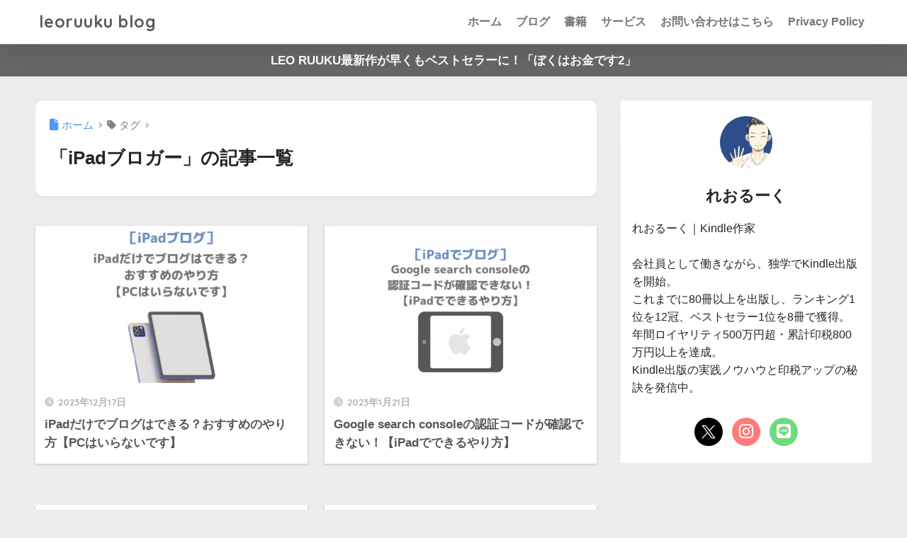

--- FILE ---
content_type: text/html; charset=utf-8
request_url: https://www.google.com/recaptcha/api2/aframe
body_size: 265
content:
<!DOCTYPE HTML><html><head><meta http-equiv="content-type" content="text/html; charset=UTF-8"></head><body><script nonce="53Esdp0DeZYgc-OQiDozfA">/** Anti-fraud and anti-abuse applications only. See google.com/recaptcha */ try{var clients={'sodar':'https://pagead2.googlesyndication.com/pagead/sodar?'};window.addEventListener("message",function(a){try{if(a.source===window.parent){var b=JSON.parse(a.data);var c=clients[b['id']];if(c){var d=document.createElement('img');d.src=c+b['params']+'&rc='+(localStorage.getItem("rc::a")?sessionStorage.getItem("rc::b"):"");window.document.body.appendChild(d);sessionStorage.setItem("rc::e",parseInt(sessionStorage.getItem("rc::e")||0)+1);localStorage.setItem("rc::h",'1769775652886');}}}catch(b){}});window.parent.postMessage("_grecaptcha_ready", "*");}catch(b){}</script></body></html>

--- FILE ---
content_type: text/css
request_url: https://leoruuku.com/wp-content/themes/sango-theme-child/style.css
body_size: 1346
content:
@charset "UTF-8";
/*
 Theme Name: SANGO Child
 Theme URI: https://saruwakakun.design
 Author: SARUWAKA
 Author URI: https://saruwakakun.com
 Template: sango-theme
 Version: 3.0
*/
/*こちらはSANGOの子テーマ用CSSです。以下にCSSを記入していきましょう。*/
/*--------------------------------------
トップページ用CSS
--------------------------------------*/
/*背景色・上部余白調整*/
.home #entry {
background:none;
}
.home .entry-content {
padding-top: 0;
}

/*新着記事用。トップに新着記事を載せない場合はなくても構いません。*/
@media only screen and (min-width: 481px) {
.catpost-cards .c_linkto {
width: 47%;
margin: 1em 0;
max-width: none;
}
}
.space-between {
justify-content: space-between;
}
.flex-wrap {
-webkit-flex-wrap: wrap;
flex-wrap: wrap;
}
.flex {
display: -webkit-flex;
display: -ms-flexbox;
display: -moz-box;
display: flex;
}

/*カテゴリ見出しカスタマイズ*/
#inner-content .entry-content h3.top-title {
border-left: none;
border-bottom: none;
background: none;
color: #000;
overflow: hidden;
text-align: center;
}
#inner-content .entry-content h3.top-title span {
position: relative;
display: inline-block;
margin: 0 2.5em;
padding: 0 1em;
text-align: left;
}
#inner-content .entry-content h3.top-title span:before,
#inner-content .entry-content h3.top-title span:after {
position: absolute;
top: 50%;
content: '';
width: 400%;
height: 1px;
background-color: #000;
}
#inner-content .entry-content h3.top-title span:before {
right: 100%;
}
#inner-content .entry-content h3.top-title span:after{
left: 100%;
}

/*トップページ記事カード用*/
.popular-posts .cardtype__article-info {
padding-top: 0.5em;
}
.popular-posts .cardtype__link {
padding-bottom: 10px;
}
.popular-posts.cardtype {
display: -webkit-flex;
display: -ms-flexbox;
display: -moz-box;
display: flex;
flex-direction: row;
-webkit-flex-direction: row;
-webkit-flex-wrap: wrap;
flex-wrap: wrap;
}
.popular-posts .cardtype__article {
width: 48%;
margin: 0 0 25px;
}
.popular-posts .cardtype__article:nth-child(odd){
margin-right: 4%;
}
.popular-posts .cardtype__article p {
margin: 0; 
}
.popular-posts.cardtype h2 {
margin: 0 5px;
font-size: 15px;
color: inherit;
background: none;
}

/*画像のふちに余白*/
.c_linkto img,
.cardtype__img img {
padding: .45em .45em 0 .45em;
}
/*トップページおすすめ*/
#pickup{
  display:flex;
  flex-direction: row;
  flex-wrap: wrap;
  justify-content: space-between;
  margin-top:0.5em;
  margin-bottom:2em;
}
#pickup .pickup_post{
  width:24%;
}
@media only screen and (max-width: 767px) {
  #pickup .pickup_post{
    width:48%;
    margin-bottom:1em;
  }
}
#pickup .pickup_post a img{
  box-shadow: 0 0 3px 0 rgba(0,0,0,.12), 0 2px 3px 0 rgba(0,0,0,.22);
  border-radius:2px;
  transition: .3s ease-in-out;
}
#pickup .pickup_post a img:hover{
  box-shadow: 0 13px 20px -3px rgba(0,0,0,.24);
}

/*トップページの見出し*/
h2.top_menu {
  border-left:none;
  background-color:#fff;
  color:#000;
  overflow: hidden;
  text-align: center;
}
h2.top_menu span {
  position: relative;
  display: inline-block;
  margin: 0 2.5em;
  padding: 0 1em;
  text-align: left;
}
h2.top_menu span::before,
h2.top_menu span::after {
  position: absolute;
  top: 50%;
  content: '';
  width: 400%;
  height: 1px;
  background-color: #000;
}
h2.top_menu span::before {
  right: 100%;
}
h2.top_menu span::after {
  left: 100%;
}
@media only screen and (max-width: 767px) {
  h2.top_menu {
    font-size:1em;
  }
}

--- FILE ---
content_type: text/plain
request_url: https://www.google-analytics.com/j/collect?v=1&_v=j102&a=878517717&t=pageview&_s=1&dl=https%3A%2F%2Fleoruuku.com%2Ftag%2Fipad%25E3%2583%2596%25E3%2583%25AD%25E3%2582%25AC%25E3%2583%25BC%2F&ul=en-us%40posix&dt=%E3%80%8CiPad%E3%83%96%E3%83%AD%E3%82%AC%E3%83%BC%E3%80%8D%E3%81%AE%E8%A8%98%E4%BA%8B%E4%B8%80%E8%A6%A7%20%7C%20leoruuku%20blog&sr=1280x720&vp=1280x720&_u=IEBAAEABAAAAACAAI~&jid=1615442376&gjid=684946937&cid=1727662170.1769775651&tid=UA-117571502-3&_gid=946228897.1769775651&_r=1&_slc=1&z=1383446092
body_size: -449
content:
2,cG-5KJLR5GQGT